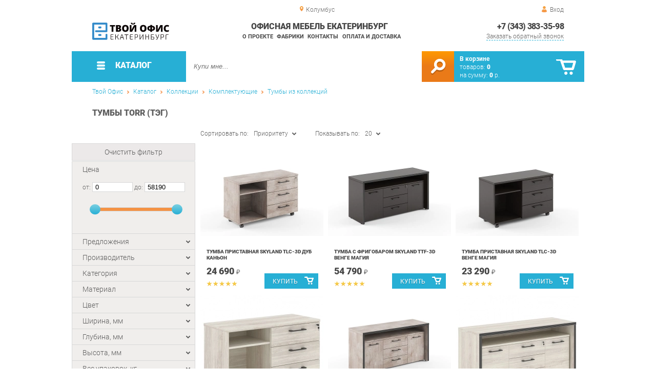

--- FILE ---
content_type: text/html; charset=UTF-8
request_url: https://office-ekb.ru/torr-stands
body_size: 17081
content:
<!DOCTYPE html>
<html lang="ru">
<head>
	<meta charset="utf-8">
	<title>Тумбы TORR Офисная мебель Екатеринбург | Офисная мебель Екатеринбург</title>
	<meta name="keywords" content="офисная мебель екатеринбург без описаний, тумбы torr екатеринбург">
	<meta name="description" content="Офисная мебель Екатеринбург  Тумбы TORR, тел. +7 (343) 312-55-58"> 
	<meta http-equiv="X-UA-Compatible" content="IE=edge">
	<meta name="viewport" content="width=device-width, initial-scale=1">
	<meta property="og:locale" content="ru_RU"/>
	<meta property="og:type" content="website"/>
	<meta property="og:title" content="Тумбы TORR Офисная мебель Екатеринбург"/>
	<meta property="og:description" content="Офисная мебель Екатеринбург  Тумбы TORR, тел. +7 (343) 312-55-58"/>
	<meta property="og:url" content="//office-ekb.ru/torr-stands"/>
	<meta property="og:image" content="//office-ekb.ru/images/1/favicon.svg"/>
	<meta property="og:site_name" content="Офисная мебель Екатеринбург"/>		
	<link rel="shortcut icon" href="/images/1/favicon.svg">
	<link rel="canonical"  href="https://office-ekb.ru/torr-stands" />	
	
	<!--[if lt IE 9]><script src="js/html5shiv.min.js"></script><![endif]-->
	<link href="css/fonts/roboto.css" rel="stylesheet">	

<link type="text/css" href="css/style.css?1763691455" rel="stylesheet"/>
<link type="text/css" href="css/custom.css?1713138604" rel="stylesheet"/>
<script type="text/javascript" src="js/zoom.js?1726692187"></script></head><body >
		<div id="wrapper">
<header>
                <div id="header_info">
                    <div class="row" id="header1">
                        <div id="region">Колумбус</div>
                                                <div id="login">Вход</div>
                                            </div>
                    <div class="row" id="header2" itemscope itemtype="http://schema.org/Store">
                        <div id="logo"><a itemprop="url" href="https://office-ekb.ru"><img itemprop="logo" src="images/1/logo.svg"><meta itemprop="image" content="https://office-ekb.ru/images/1/logo.svg"></a></div>
                        <div id="contacts_top">
                            <div id="tel" itemprop="telephone"><a href="tel:+7 (343) 383-35-98">+7 (343) 383-35-98</a></div>
                                                        <meta itemprop="address" content="г.Екатеринбург, Уральских рабочих, 54">
                            <div id="callback">Заказать обратный звонок</div>
                        </div>
                        <div id="top_menu">
													<div id="title" itemprop="name">Офисная мебель Екатеринбург</div>
<a href="about" class="menu-about">О проекте</a><a href="manufacturers" class="menu-manufacturers">Фабрики</a><a href="contacts" class="menu-contacts">Контакты</a><a href="delivery-and-payment" class="menu-delivery-and-payment">Оплата и доставка</a>                        </div>
                    </div>
                    <div id="header3">
                    	<div id="panel_top">
                    		<a id="panel_looked" href="looked"><span id="looked_mobile">0</span></a>
                    		<a id="panel_favorite" href="favorites"><span id="favorites_mobile">0</span></a>
                    		<a id="panel_cart" href="cart"><span id="cart_mobile">0</span></a>                    		
                    	</div>
                    </div>
                </div>                <div id="header_navigation">                		
                    <div id="navigationbar">
                        <a id="navigation" href="catalog">
                            <div id="menu_ico"><div class="menu_ico"></div><div class="menu_ico"></div><div class="menu_ico"></div></div>
                            <span>Каталог</span>
                        </a>
                        <div id="cart">
                        	<a href="/cart" id="cart_button"></a>
                        	<a href="/cart" id="cart_link">Перейти</a>
                          <div><b><a href="/cart">В корзине</a></b></div>
                          <div>товаров: <a href="/cart"><span id="goods_incart">0</span></a></div>
                          <div>на сумму: <a href="/cart"><span id="cart_cost">0</span> р.</a></div>                            
                        </div>
                        <div id="search">
                        	<form action="api.php" method="POST"  class="fastsearch">                               
                                <input type="text" id="search_string" name="query" placeholder="Купи мне..." value="" autocomplete="off"/>
                                <div class="search_advice_wrapper"></div>
                                <button name="show_results" id="search_button" type="submit"></button>
                          </form>
                        </div>
                        <div id="navigation_menu">
                        	<ul class="menu">
                        	<li><div class="menu_label"><a href="furniture-bundles">Коллекции</a></div>
				<ul><li><a href="head-office">Кабинет руководителя</a>
				<ul><li><a href="larex-office">Кабинет LAREX</a></li><li><a href="rail-cabinet">Кабинет RAIL</a></li><li><a href="calipso-office">Кабинет CALIPSO</a></li><li><a href="enzo-office">Кабинет ENZO</a></li><li><a href="finished-sets-torr-lux">Готовые комплекты Torr LUX</a></li><li><a href="bliss-office">Кабинет BLISS</a></li><li><a href="cabinet-fort_17934">Кабинет FORT</a></li></ul>
				</li><li><a href="staff-furniture">Мебель для персонала</a>
				<ul><li><a href="referent">Референт</a></li><li><a href="wave">Wave</a></li><li><a href="maris">Maris</a></li><li><a href="riva_37604">Riva</a></li><li><a href="line">R-line</a></li><li><a href="forta">Forta</a></li><li><a href="sigma">Sigma</a></li><li><a href="cloud_17962">Cloud</a></li><li><a href="deka">Deka</a></li><li><a href="glassy">Glassy</a></li><li><a href="imago_17965">Imago</a></li><li><a href="point">Point</a></li><li><a href="simple">Simple</a></li><li><a href="swift_17971">Swift</a></li><li><a href="trend">Trend</a></li><li><a href="twin">Twin</a></li><li><a href="xten_17976">Xten</a></li><li><a href="alpha">Альфа</a></li><li><a href="manager">Менеджер</a></li><li><a href="referee">Референ</a></li><li><a href="ruby">Рубин</a></li><li><a href="station-wagon">Универсал</a></li><li><a href="success-2">Успех-2</a></li></ul>
				</li><li><a href="ready-made-kits">Готовые комплекты</a></li><li><a href="components">Комплектующие</a>
				<ul><li><a href="accessories-from-collections">Аксессуары из коллекций</a>
				<ul><li><a href="accessories-onix-p">Аксессуары ONIX Р</a></li><li><a href="accessories-slim-system">Аксессуары SLIM SYSTEM</a></li><li><a href="metal-system-accessories">Аксессуары METAL SYSTEM</a></li><li><a href="accessories-x-pull">Аксессуары X-Pull</a></li><li><a href="accessories-r-line-soft">Аксессуары R-line Soft</a></li><li><a href="accessories-rail">Аксессуары RAIL</a></li></ul>
				</li><li><a href="mezzanine-from-the-collections">Антресоли из коллекций</a>
				<ul><li><a href="antresol-nova-s">Антресоли NOVA S</a></li></ul>
				</li><li><a href="cabinets-from-collections">Шкафы из коллекций</a>
				<ul><li><a href="wardrobes-leader">Шкафы Лидер</a></li><li><a href="larex-cabinets_18843">Шкафы LAREX</a></li><li><a href="gloss-line-cabinets">Шкафы GLOSS LINE</a></li><li><a href="taim-max-cabinets">Шкафы TAIM-MAX</a></li><li><a href="wardrobes">Шкафы-купе</a></li><li><a href="economy-cabinets">Шкафы ЭКОНОМ</a></li><li><a href="asti-cabinets">Шкафы ASTI</a></li><li><a href="cabinets-tango-defo">Шкафы Танго Дефо</a></li><li><a href="cabinets-nova-s">Шкафы NOVA S</a></li><li><a href="zenn-cabinets">Шкафы Zenn</a></li><li><a href="wardrobes-velar">Шкафы VELAR</a></li><li><a href="onix-cabinets">Шкафы ONIX</a></li><li><a href="success-cabinets-2">Шкафы Успех-2</a></li><li><a href="premium-cabinets">Шкафы Премиум</a></li><li><a href="cabinets-referrant">Шкафы Референт</a></li><li><a href="cabinets-laureate">Шкафы Лауреат</a></li><li><a href="born-cabinets">Шкафы Born</a></li><li><a href="cabinets_32300">Шкафы X-ten</a></li><li><a href="cabinets-xten">Шкафы Xten</a></li><li><a href="cabinets-torr">Шкафы TORR</a></li><li><a href="cabinets-simple">Шкафы Simple</a></li><li><a href="cabinets-bristol">Шкафы Bristol</a></li><li><a href="davos-cabinets">Шкафы Davos</a></li><li><a href="harvard-cabinets">Шкафы Harvard</a></li><li><a href="cabinets-manhattan">Шкафы MANHATTAN</a></li><li><a href="cabinets-monza">Шкафы Monza</a></li><li><a href="cabinets-imago">Шкафы Imago</a></li><li><a href="swift-cabinets">Шкафы Swift</a></li><li><a href="cabinets-manager">Шкафы Менеджер</a></li><li><a href="washers-wardrobes">Шкафы Универсал</a></li><li><a href="cabinets-status">Шкафы Статус</a></li><li><a href="alto-cabinets">Шкафы Alto</a></li><li><a href="raut-cabinets">Шкафы Raut</a></li><li><a href="zion-cabinets">Шкафы ZION</a></li><li><a href="cabinets-torr-z">Шкафы TORR-Z</a></li><li><a href="deka-cabinets">Шкафы Deka</a></li><li><a href="zoom-cabinets">Шкафы Zoom</a></li><li><a href="cabinets-trend">Шкафы Trend</a></li><li><a href="capital-cabinets">Шкафы CAPITAL</a></li><li><a href="solid-cabinets">Шкафы SOLID</a></li><li><a href="fort-cabinets">Шкафы FORT</a></li><li><a href="spring-cabinets">Шкафы Spring</a></li><li><a href="boston-cabinets">Шкафы Boston</a></li><li><a href="cabinets-bonn">Шкафы BONN</a></li><li><a href="cabinets-capri">Шкафы Capri</a></li><li><a href="liverpool-cabinets">Шкафы LIVERPOOL</a></li><li><a href="cabinets-first">Шкафы First</a></li><li><a href="nelson-cabinets">Шкафы NELSON</a></li><li><a href="madrid-cabinets">Шкафы MADRID</a></li><li><a href="cabinets-oxford">Шкафы Oxford</a></li><li><a href="morris-cabinets">Шкафы Morris</a></li><li><a href="cabinets-present">Шкафы Презент</a></li><li><a href="montpellier-cabinets">Шкафы Montpellier</a></li><li><a href="cabinets-mark">Шкафы MARK</a></li><li><a href="shift-cabinets">Шкафы SHIFT</a></li><li><a href="cabinets-new-line">Шкафы New Line</a></li><li><a href="cabinets-morris-trend">Шкафы MORRIS TREND</a></li><li><a href="loftis-cabinets_35000">Шкафы LOFTIS</a></li><li><a href="oliver-wardrobes">Шкафы Oliver</a></li><li><a href="forta-cabinets_35842">Шкафы Forta</a></li><li><a href="enzo-cabinets_37129">Шкафы ENZO</a></li><li><a href="line-cabinets_37687">Шкафы Line</a></li><li><a href="quartz-cabinets">Шкафы QUARTZ</a></li><li><a href="alpha-cabinets">Шкафы Альфа</a></li><li><a href="ministry-cabinets">Шкафы Ministry</a></li><li><a href="cabinets-rubin">Шкафы Рубин</a></li><li><a href="squares-yalta">Шкафы YALTA</a></li><li><a href="riva-cabinets">Шкафы Riva</a></li><li><a href="style-cabinets_44143">Шкафы STYLE</a></li><li><a href="wardrobes-metal-system">Шкафы METAL SYSTEM</a></li><li><a href="cabinets-patriot">Шкафы Патриот</a></li><li><a href="cabinets-rail">Шкафы RAIL</a></li><li><a href="calipso-cabinets_55369">Шкафы CALIPSO</a></li><li><a href="chancellor-cabinets_56166">Шкафы Канцлер</a></li><li><a href="lemo-cabinets_56332">Шкафы LEMO</a></li><li><a href="lago-cabinets_58165">Шкафы LAGO</a></li><li><a href="dali-cabinets">Шкафы DALI</a></li><li><a href="cabinets_58798">Шкафы JAY</a></li><li><a href="tone-cabinets_58922">Шкафы B-TONE</a></li><li><a href="corner-cabinets_59003">Шкафы Corner</a></li><li><a href="torr-lux-cabinets_59232">Шкафы Torr LUX</a></li><li><a href="sigma-cabinets_59753">Шкафы Sigma</a></li><li><a href="enio-cabinets_61453">Шкафы ENIO</a></li></ul>
				</li><li><a href="tumbs-from-collections">Тумбы из коллекций</a>
				<ul><li><a href="larex-cabinets">Тумбы LAREX</a></li><li><a href="gloss-line-stands">Тумбы GLOSS LINE</a></li><li><a href="taim-max-stands">Тумбы TAIM-MAX</a></li><li><a href="economy-stands">Тумбы ЭКОНОМ</a></li><li><a href="asti-stands">Тумбы ASTI</a></li><li><a href="tango-defo-stands">Тумбы Танго Дефо</a></li><li><a href="tubes-nova-s">Тумбы NOVA S</a></li><li><a href="tubes-loft">Тумбы LOFT</a></li><li><a href="cumbes-loft-riva">Тумбы LOFT Рива</a></li><li><a href="tubes-zenn">Тумбы Zenn</a></li><li><a href="velar-stands">Тумбы VELAR</a></li><li><a href="tubes-onix">Тумбы ONIX</a></li><li><a href="success-success-2">Тумбы Успех-2</a></li><li><a href="tubes-premium">Тумбы Премиум</a></li><li><a href="stands-of-referent">Тумбы Референт</a></li><li><a href="tumes-laureate">Тумбы Лауреат</a></li><li><a href="tubes-born">Тумбы Born</a></li><li><a href="tubes">Тумбы X-ten</a></li><li><a href="torr-stands">Тумбы TORR</a></li><li><a href="stems-simple">Тумбы Simple</a></li><li><a href="imago-stands">Тумбы Imago</a></li><li><a href="tubes-zoom">Тумбы Zoom</a></li><li><a href="swift-stands">Тумбы Swift</a></li><li><a href="berkeley-s-stands">Тумбы Berkeley</a></li><li><a href="bristol-stands">Тумбы Bristol</a></li><li><a href="chicago-stands">Тумбы Chicago</a></li><li><a href="capital-stands">Тумбы CAPITAL</a></li><li><a href="dublin-stands">Тумбы Dublin</a></li><li><a href="davos-stands">Тумбы Davos</a></li><li><a href="harvard-stands">Тумбы Harvard</a></li><li><a href="manhattan-vendors">Тумбы MANHATTAN</a></li><li><a href="madrid-stands">Тумбы MADRID</a></li><li><a href="monza-stands">Тумбы Monza</a></li><li><a href="tubes-manager">Тумбы Менеджер</a></li><li><a href="tubes-stationer">Тумбы Универсал</a></li><li><a href="stands-status">Тумбы Статус</a></li><li><a href="alto-stands">Тумбы Alto</a></li><li><a href="tubes-glassy">Тумбы Glassy</a></li><li><a href="raut-stands">Тумбы Raut</a></li><li><a href="tubes-zion">Тумбы ZION</a></li><li><a href="tubin-stands">Тумбы Twin</a></li><li><a href="torr-z-stands">Тумбы TORR-Z</a></li><li><a href="deka-stands">Тумбы Deka</a></li><li><a href="cups-cloud">Тумбы Cloud</a></li><li><a href="tess-wood-tumbs">Тумбы Tess Wood</a></li><li><a href="trend-stands">Тумбы Trend</a></li><li><a href="bern-stands">Тумбы BERN</a></li><li><a href="oxford-stands">Тумбы Oxford</a></li><li><a href="solid-stands">Тумбы SOLID</a></li><li><a href="spring-tubes">Тумбы Spring</a></li><li><a href="thumbs-fort">Тумбы FORT</a></li><li><a href="tubes-bonn">Тумбы BONN</a></li><li><a href="capri-stands">Тумбы Capri</a></li><li><a href="cabs-wave">Тумбы Wave</a></li><li><a href="tubes-liverpool">Тумбы LIVERPOOL</a></li><li><a href="tubes-first">Тумбы First</a></li><li><a href="nelson-stands">Тумбы NELSON</a></li><li><a href="boston-stands">Тумбы Boston</a></li><li><a href="ministry-tumbs">Тумбы Ministry</a></li><li><a href="morris-stands">Тумбы Morris</a></li><li><a href="tumbers-mark">Тумбы MARK</a></li><li><a href="shift-stands">Тумбы SHIFT</a></li><li><a href="line-cabinets">Тумбы New Line</a></li><li><a href="tumbs-morris-trend">Тумбы MORRIS TREND</a></li><li><a href="loftis-cabinets">Тумбы LOFTIS</a></li><li><a href="tumbs-oliver">Тумбы Oliver</a></li><li><a href="forta-cabinets">Тумбы Forta</a></li><li><a href="enzo-cabinets">Тумбы ENZO</a></li><li><a href="quartz-cabinets_39936">Тумбы QUARTZ</a></li><li><a href="tumbs-onix-p">Тумбы ONIX Р</a></li><li><a href="tumbs-riva">Тумбы Riva</a></li><li><a href="style-cabinets">Тумбы STYLE</a></li><li><a href="metal-system-cabinet">Тумбы METAL SYSTEM</a></li><li><a href="tumbs-patriot">Тумбы Патриот</a></li><li><a href="tumbs-rail">Тумбы RAIL</a></li><li><a href="calipso-cabinets">Тумбы CALIPSO</a></li><li><a href="chancellor-cabinets">Тумбы Канцлер</a></li><li><a href="tumbs-in-the-living-room">Тумбы в гостиную</a></li><li><a href="lemo-cabinets">Тумбы LEMO</a></li><li><a href="lago-cabinets">Тумбы LAGO</a></li><li><a href="dali-cabinets_58347">Тумбы DALI</a></li><li><a href="tumbs-jay">Тумбы JAY</a></li><li><a href="tone-cabinets">Тумбы B-TONE</a></li><li><a href="corner-cabinets">Тумбы Corner</a></li><li><a href="torr-lux-cabinets">Тумбы Torr LUX</a></li><li><a href="sigma-cabinets">Тумбы Sigma</a></li><li><a href="alpha-cabinets_60973">Тумбы Альфа</a></li><li><a href="concept-cabinets">Тумбы CONCEPT</a></li><li><a href="enio-cabinets">Тумбы ENIO</a></li></ul>
				</li><li><a href="shelves-from-collections">Полки из коллекций</a>
				<ul><li><a href="shelves-x-ten">Полки X-ten</a></li><li><a href="style-shelves">Полки STYLE</a></li><li><a href="lemo-shelves">Полки LEMO</a></li></ul>
				</li><li><a href="tables-from-collections">Столы из коллекций</a>
				<ul><li><a href="larex-tables">Столы LAREX</a></li><li><a href="tables-elsa">Столы Эльза</a></li><li><a href="tables-fusion">Столы Фьюжн</a></li><li><a href="riviera-tables-your-furniture">Столы Ривьера Ваша Мебель</a></li><li><a href="tables-breeze">Столы Бриз</a></li><li><a href="tables-alexandria">Столы Александрия</a></li><li><a href="tables-lacost">Столы Лакоста</a></li><li><a href="fiji-tables">Столы Фиджи</a></li><li><a href="amelie-s-tables-favorite-house">Столы Амели Любимый дом</a></li><li><a href="tables-calypso">Столы Калипсо</a></li><li><a href="tables-goodwin">Столы Гудвин</a></li><li><a href="tables-bruna">Столы Бруна</a></li><li><a href="tables-karina">Столы Карина</a></li><li><a href="tables-oliver">Столы Оливер</a></li><li><a href="tables-frigate">Столы Фрегат</a></li><li><a href="economy-tables">Столы ЭКОНОМ</a></li><li><a href="xten-gloss-conference-tables">Конференц-столы Xten Gloss</a></li><li><a href="tables-loft_27127">Столы LOFT</a></li><li><a href="tables-adel-mozhginsky">Столы Адель Можгинский</a></li><li><a href="tables-voyage">Столы Вояж</a></li><li><a href="tables-graffiti-mozhginsky">Столы Граффити Можгинский</a></li><li><a href="tables-jimmy">Столы Джимми</a></li><li><a href="tables-junior">Столы Джуниор</a></li><li><a href="tables-circus">Столы Цирк</a></li><li><a href="tables-manager">Столы Менеджер</a></li><li><a href="tables-workers-glassy">Столы рабочие Glassy</a></li><li><a href="tables-for-negotiations-glassy">Столы для переговоров Glassy</a></li><li><a href="deka-table-tables">Столы для переговоров Deka</a></li><li><a href="tables-cloud">Столы Cloud</a></li><li><a href="tables-versailles-viter">Столы Версаль Витра</a></li><li><a href="tables-alice-favorite-house">Столы Элис Любимый дом</a></li><li><a href="paris-tables">Столы Париж</a></li><li><a href="montpellier-tables">Столы Montpellier</a></li><li><a href="classic-tables">Столы Классика</a></li><li><a href="tables-alice-your-furniture">Столы Алиса Ваша мебель</a></li><li><a href="table-football">Столы Футбол</a></li><li><a href="tables-robin-wood">Столы Робин Вуд</a></li><li><a href="tables-marlene-g">Столы Марлен Г</a></li><li><a href="tables-newton">Столы Ньютон</a></li><li><a href="tables-of-liana-g">Столы Лиана Г</a></li><li><a href="stephanie-tables-g">Столы Стефани Г</a></li><li><a href="donat-tables">Столы Доната</a></li><li><a href="tables-antik">Столы Антика</a></li><li><a href="tables-provence-g-olmeko">Столы Прованс Г Олмеко</a></li><li><a href="tables-of-elmira-g">Столы Эльмира Г</a></li><li><a href="tables-fantasy-sp">Столы Фантазия СП</a></li><li><a href="seville-tables">Столы Севилья</a></li><li><a href="conference-stole-forta">Конференц-столы Forta</a></li><li><a href="enzo-tables">Столы ENZO</a></li><li><a href="renz-tables">Столы Renz</a></li><li><a href="tables-provence">Столы Прованс</a></li><li><a href="tables-ariel">Столы Ариэль</a></li><li><a href="glamur-tables">Столы Гламур</a></li><li><a href="brownie-tables">Столы Брауни</a></li><li><a href="tables-megapolis">Столы Мегаполис</a></li><li><a href="tables-loft-triya">Столы Лофт Трия</a></li><li><a href="tables-francesca-triya">Столы Франческа Трия</a></li><li><a href="tables-of-christopher">Столы Кристофер</a></li><li><a href="tables-ronda-dsv-furniture">Столы Ронда ДСВ МЕБЕЛЬ</a></li><li><a href="skandi-tables">Столы Сканди</a></li><li><a href="tables-marvin">Столы Марвин</a></li><li><a href="tables-like-furniture">Столы Лайк Мебельсон</a></li><li><a href="tables-zoo">Столы Зоо</a></li><li><a href="rail-tables">Столы RAIL</a></li><li><a href="rail-negotiation-tables">Столы для переговоров RAIL</a></li><li><a href="calipso-tables">Столы CALIPSO</a></li><li><a href="calipso-negotiation-tables">Столы для переговоров CALIPSO</a></li><li><a href="bruno-tables">Столы Бруно</a></li><li><a href="lago-tables">Столы LAGO</a></li><li><a href="tables_58782">Столы JAY</a></li><li><a href="tone-tables">Столы B-TONE</a></li><li><a href="corner-tables">Столы Corner</a></li><li><a href="concept-tables">Столы CONCEPT</a></li><li><a href="jersey-tables">Столы Джерси</a></li><li><a href="enio-tables">Столы ENIO</a></li></ul>
				</li><li><a href="roatings-from-collections">Стеллажи из коллекций</a>
				<ul><li><a href="class-racks">Стеллажи класса MS</a></li><li><a href="racks-tango-defo">Стеллажи Танго Дефо</a></li><li><a href="nova-s-racks">Стеллажи NOVA S</a></li><li><a href="racks-loft-riva">Стеллажи LOFT Рива</a></li><li><a href="onix-racks">Стеллажи ONIX</a></li><li><a href="racks-simple">Стеллажи Simple</a></li><li><a href="racks-imago">Стеллажи Imago</a></li><li><a href="racks-alto">Стеллажи Alto</a></li><li><a href="racks-glassy">Стеллажи Glassy</a></li><li><a href="morris-racks">Стеллажи Morris</a></li><li><a href="racks-deka">Стеллажи Deka</a></li><li><a href="racks-zoom">Стеллажи Zoom</a></li><li><a href="cloud-racks">Стеллажи Cloud</a></li><li><a href="tess-wood-racks">Стеллажи Tess Wood</a></li><li><a href="racks-first">Стеллажи First</a></li><li><a href="racks-mark">Стеллажи MARK</a></li><li><a href="morris-trend-racks">Стеллажи MORRIS TREND</a></li><li><a href="rabers-loft-triy">Стеллажи Лофт Трия</a></li><li><a href="yalta-racks">Стеллажи YALTA</a></li><li><a href="riva-racks_43503">Стеллажи Riva</a></li><li><a href="locker-plus-racks">Стеллажи LOCKER plus</a></li><li><a href="line-racks">Стеллажи New Line</a></li><li><a href="loftis-racks">Стеллажи LOFTIS</a></li><li><a href="forta-racks">Стеллажи Forta</a></li><li><a href="chancellor-racks">Стеллажи Канцлер</a></li><li><a href="lemo-racks">Стеллажи LEMO</a></li></ul>
				</li><li><a href="elements-from-collections">Элементы из коллекций</a>
				<ul><li><a href="premium-elements">Элементы Премиум</a></li><li><a href="xten-elements">Элементы Xten</a></li><li><a href="torr-elements">Элементы TORR</a></li><li><a href="elements-simple">Элементы Simple</a></li><li><a href="elements-manager">Элементы Менеджер</a></li><li><a href="elements-wagon">Элементы Универсал</a></li><li><a href="alto-elements">Элементы Alto</a></li><li><a href="morris-elements">Элементы Morris</a></li><li><a href="raut-elements">Элементы Raut</a></li><li><a href="elements-of-mk-class-shelving">Элементы стеллажей класса МК</a></li><li><a href="torr-z-elements">Элементы TORR-Z</a></li><li><a href="elements-for-ct-racks">Элементы стеллажей класса CT</a></li><li><a href="tess-wood-elements">Элементы Tess Wood</a></li><li><a href="cloud-elements">Элементы Cloud</a></li><li><a href="xten-up-elements">Элементы Xten-UP</a></li><li><a href="ministry-elements">Элементы Ministry</a></li><li><a href="imago-mobile-elements">Элементы Imago Mobile</a></li><li><a href="larex-elements">Элементы LAREX</a></li><li><a href="taim-max-elements">Элементы TAIM-MAX</a></li><li><a href="capri-elements">Элементы Capri</a></li><li><a href="elements_32296">Элементы X-ten</a></li><li><a href="imago-elements">Элементы Imago</a></li><li><a href="zoom-elements">Элементы Zoom</a></li><li><a href="first-elements">Элементы First</a></li><li><a href="oxford-elements">Элементы Oxford</a></li><li><a href="boston-elements">Элементы Boston</a></li><li><a href="loft-riva-elements">Элементы LOFT Рива</a></li><li><a href="zenn-elements">Элементы Zenn</a></li><li><a href="collective-elements-onix-p">Сборные элементы ONIX Р</a></li><li><a href="elements-of-xen-q">Элементы Xten-Q</a></li><li><a href="yalta-elements">Элементы YALTA</a></li><li><a href="collective-elements-riva">Сборные элементы Riva</a></li><li><a href="style-elements">Элементы STYLE</a></li><li><a href="morris-trend-elements">Элементы MORRIS TREND</a></li><li><a href="loftis-elements">Элементы LOFTIS</a></li><li><a href="oliver-elements">Элементы Oliver</a></li><li><a href="elements-enzo">Элементы ENZO</a></li><li><a href="fasta-elements">Элементы Fasta</a></li><li><a href="line-elements">Элементы Line</a></li><li><a href="elements-chancellor">Элементы Канцлер</a></li><li><a href="torr-lux-elements">Элементы Torr LUX</a></li></ul>
				</li><li><a href="concearations-from-collections">Приставки из коллекций</a>
				<ul><li><a href="prefix-larex">Приставки LAREX</a></li><li><a href="console-manager">Приставки Менеджер</a></li><li><a href="prefixes-rail">Приставки RAIL</a></li><li><a href="calipso-consoles">Приставки CALIPSO</a></li><li><a href="enzo-consoles">Приставки ENZO</a></li><li><a href="alpha-prefixes">Приставки Альфа</a></li></ul>
				</li><li><a href="other-from-the-collections">Прочее из коллекций</a>
				<ul><li><a href="liverpool">LIVERPOOL</a></li><li><a href="test-drive">Тест-драйв</a></li><li><a href="onix-wood-stations">Рабочие станции ONIX WOOD</a></li><li><a href="pencils-gloss-line">Пеналы GLOSS LINE</a></li><li><a href="xten-gloss-workstations">Рабочие станции Xten Gloss</a></li><li><a href="xten-q-workstations">Рабочие станции Xten-Q</a></li><li><a href="workstations-onix">Рабочие станции ONIX</a></li><li><a href="other-laureate">Прочее Лауреат</a></li><li><a href="other-berkeley">Прочее Berkeley</a></li><li><a href="other-chicago">Прочее Chicago</a></li><li><a href="shields-deka">Щиты Deka</a></li><li><a href="other-alto">Прочее Alto</a></li><li><a href="other-montpellier">Прочее Montpellier</a></li><li><a href="city-6">Xten в city_6</a></li><li><a href="imago-in-city-6">Imago в city_6</a></li><li><a href="onix-wood-in-city-6">ONIX WOOD в city_6</a></li><li><a href="gloss-in-city-6">Xten Gloss в city_6</a></li><li><a href="bench-system-of-new-line">Бенч-системы New Line</a></li><li><a href="forta-workstations">Рабочие станции Forta</a></li><li><a href="tsargi-oliver">Царги Oliver</a></li><li><a href="shift">SHIFT</a></li><li><a href="line-chests-of-drawers">Комоды Line</a></li><li><a href="other-wave">Прочее Wave</a></li><li><a href="bern-modules">Модули BERN</a></li><li><a href="counter-center-countertops">Столешницы Колл-центр</a></li><li><a href="riva-racks">Стойки Riva</a></li><li><a href="slim-system_43543">Рабочие станции SLIM SYSTEM</a></li><li><a href="tsargi-slim-system">Царги SLIM SYSTEM</a></li><li><a href="metal-system-working-stations">Рабочие станции METAL SYSTEM</a></li><li><a href="style-extensions">Надставки STYLE</a></li><li><a href="locker-plus-facades">Фасады LOCKER plus</a></li><li><a href="mobile-system-components">Комплектующие MOBILE SYSTEM</a></li><li><a href="corps-maris">Корпуса Maris</a></li><li><a href="maris-doors">Двери Maris</a></li><li><a href="kings-metal-system-direct">Царги METAL SYSTEM DIRECT</a></li><li><a href="tsargi-x-pull">Царги X-Pull</a></li><li><a href="modules-of-the-referent-alterner">Модули Референт Альтерна</a></li><li><a href="tsargi-shift">Царги SHIFT</a></li><li><a href="components-rail">Комплектующие RAIL</a></li><li><a href="calipso-components">Комплектующие CALIPSO</a></li><li><a href="fasta-modules">Модули Fasta</a></li><li><a href="lemo-extensions">Надставки LEMO</a></li><li><a href="other-xen-s">Прочее Xten-S</a></li></ul>
				</li><li><a href="screens-from-collections">Экраны из коллекций</a>
				<ul><li><a href="screens-cloud">Экраны Cloud</a></li></ul>
				</li><li><a href="chairs-from-collections">Кресла из коллекций</a>
				<ul><li><a href="chairs-b-128">Кресла B-128</a></li><li><a href="chairs-castello">Кресла Castello</a></li><li><a href="chairs-versace">Кресла Versace</a></li></ul>
				</li><li><a href="sofas-from-collections">Диваны из коллекций</a>
				<ul><li><a href="triple-sofas-b-128">Трехместные диваны B-128</a></li><li><a href="double-sofas-b-128">Двухместные диваны B-128</a></li><li><a href="triple-sofas-castello">Трехместные диваны Castello</a></li><li><a href="castello-double-sofas">Двухместные диваны Castello</a></li><li><a href="triple-sofas-versace">Трехместные диваны Versace</a></li><li><a href="double-sofas-versace">Двухместные диваны Versace</a></li><li><a href="loft-sofas">Диваны Лофт</a></li></ul>
				</li><li><a href="chairs-from-collections_59059">Стулья из коллекций</a></li><li><a href="cabinets-from-collections_59060">Кабинеты из коллекций</a>
				<ul><li><a href="zoom-cabinet-in-city-6">Кабинет Zoom в city_6</a></li><li><a href="alto-cabinet-in-city-6">Кабинет Alto в city_6</a></li><li><a href="fort-office-in-city-6">Кабинет FORT в city_6</a></li><li><a href="solid-cabinet-in-city-6">Кабинет SOLID в city_6</a></li><li><a href="grand-cabinet-in-city-6">Кабинет Grand в city_6</a></li><li><a href="capri-office-in-city-6">Кабинет Capri в city_6</a></li><li><a href="manhattan-office-in-city-6">Кабинет MANHATTAN в city_6</a></li><li><a href="first-office-in-city-6">Кабинет First в city_6</a></li></ul>
				</li><li><a href="living-rooms-from-collections">Гостиные из коллекций</a>
				<ul><li><a href="living-room-ameli">Гостиная Амели</a></li><li><a href="living-room-amelie-in">Гостиная Амели в city_6</a></li></ul>
				</li><li><a href="panels-from-collections">Панели из коллекций</a>
				<ul><li><a href="gloss-panels">Панели Xten Gloss</a></li></ul>
				</li></ul>
				</li></ul>
				</li><li><div class="menu_label"><a href="tables-and-sideboards">Столы и Тумбы</a></div>
				<ul><li><a href="desks">Письменные столы</a></li><li><a href="side-table">Угловые компьютерные столы</a></li><li><a href="office-tables">Офисные столы</a></li><li><a href="office-curbstones">Тумбы офисные</a></li><li><a href="prefixes">Приставные столы</a></li><li><a href="metal-tables">Металлические столы</a></li><li><a href="meeting-tables">Столы для переговоров</a></li><li><a href="coffee-tables">Журнальные столики</a></li><li><a href="coffee-tables_34311">Кофейные столики</a></li><li><a href="reception_desks">Стойки ресепшн</a></li></ul>
				</li><li><div class="menu_label"><a href="chairs-and-armchairs">Стулья и Кресла</a></div>
				<ul><li><a href="computer-chairs">Компьютерные кресла</a></li><li><a href="chairs-for-kitchen_26042">Стулья для кухни</a></li><li><a href="bar-chairs">Барные стулья</a></li><li><a href="gaming-chairs">Игровые кресла</a></li><li><a href="chairs-for-office">Стулья офисные</a></li><li><a href="chairs-for-dacha_26043">Стулья для дачи</a></li><li><a href="stools_26047">Табуретки</a></li><li><a href="industrial-chairs">Стулья промышленные</a></li><li><a href="folding-chairs_26046">Складные стулья</a></li><li><a href="armchairs-for-dacha">Кресла для дачи</a></li></ul>
				</li><li><div class="menu_label"><a href="office-cabs-and-racks">Шкафы и стеллажи</a></div>
				<ul><li><a href="office-cabinet">Офисные шкафы</a></li><li><a href="office-racks">Стеллажи офисные</a></li><li><a href="locker-rooms">Шкафы для раздевалки</a></li></ul>
				</li><li><div class="menu_label"><a href="security-safes">Сейфы</a></div>
				<ul><li><a href="furniture-embeeded-safes">Мебельные сейфы</a></li><li><a href="weapon-safes">Оружейные сейфы</a></li><li><a href="burglar-proof-safes">Взломостойкие сейфы</a></li><li><a href="fireproof-safes">Огневзломостойкие сейфы</a></li><li><a href="deposit-cells">Депозитные ячейки</a></li><li><a href="built-in-safes">Встраиваемые сейфы</a></li><li><a href="safes-for-money">Сейфы для денег</a></li><li><a href="cash-boxes">Кэшбоксы</a></li><li><a href="refrigerators-safes">Сейфы холодильники</a></li></ul>
				</li><li><div class="menu_label"><a href="office-furniture">Офисная мебель</a></div>
				<ul><li><a href="office-partitions">Офисные перегородки</a></li><li><a href="separating-screens">Настольные перегородки</a></li><li><a href="shelves">Полки</a></li><li><a href="backboards-for-tables">Щиты для столов</a></li><li><a href="office-kitchens">Офисные кухни</a></li></ul>
				</li><li><div class="menu_label"><a href="tool-storage-sets">Хранение инструментов</a></div>
				<ul><li><a href="tool-cabinets">Инструментальные тумбы</a></li><li><a href="tool-trolleys">Инструментальные тележки</a></li><li><a href="tools-cabinets">Инструментальные шкафы</a></li></ul>
				</li><li><div class="menu_label"><a href="upholstered-office-furniture">Мягкая офисная мебель</a></div>
				<ul><li><a href="straight-sofas">Прямые диваны</a></li><li><a href="armchairs-for-office">Кресла офисные</a></li><li><a href="office-sofas">Диваны офисные</a></li><li><a href="corner-sofas">Угловые диваны</a></li><li><a href="banquet">Банкетки</a></li></ul>
				</li>                        	</ul>
                        </div>
                        <div id="cart_options">
                            <div id="favorites"><a href="favorites"><span>0</span> избранных товара</a></div>
                            <div id="looked"><a href="looked"><span>0</span> просмотренных товара</a></div>
                        </div>
                        <div class="clear"></div>
                    </div>
                    <div class="row " id="bread_crumbs">                    
                        <div><a href="/">Твой Офис</a> <img src="img/svg/arrow_bc.svg"/> <a href="catalog">Каталог</a> <img src="img/svg/arrow_bc.svg"/> <a href="furniture-bundles">Коллекции</a> <img src="img/svg/arrow_bc.svg"/> <a href="components">Комплектующие</a> <img src="img/svg/arrow_bc.svg"/> <a href="tumbs-from-collections">Тумбы из коллекций</a></div>
                    </div>
                </div>
</header>
		<div id="container">
			<div id="content" >
<h1>Тумбы TORR (тэг)</h1>
	<div id="catalog">
		<div class="left_column">
				<div id="filter">
					<div class="toggle">Показать фильтр</div>
                            <form action="api.php" method="post">
                                <div class="filter_clear">Очистить фильтр</div>                           
                                <div class="filter_cost">
                                    <div class="filter_param_name">Цена</div>
                                    <div class="filter_param_values">от: <input name="price_from" id="minCost" type="text" value="0"> до: <input name="price_to" id="maxCost" type="text"  value="58190">
                                    <input type="hidden" id="max_cost" value="58190"></div>
                                    <div id="slider"></div>
                                </div>
                                <div class="filter_param">
                               		<div class="filter_param_name">Предложения<div class="filter_arrow_down"></div></div>
                               		<div class="filter_param_values hide">
                               			<ul>  
                                                                                                                            <li><input type="checkbox" name="conditions[]" value="in_stock"  id="in_stock" ><label for="in_stock">В наличии</label></li>
                                                                                                                            <li><input type="checkbox" name="conditions[]" value="on_order"  id="on_order" ><label for="on_order">Под заказ</label></li>
                                                                                                                            <li><input type="checkbox" name="conditions[]" value="discount"  id="discount" ><label for="discount">По акции</label></li>
                                                                                                                            <li><input type="checkbox" name="conditions[]" value="wholesale"  id="wholesale" ><label for="wholesale">Оптовые</label></li>
                                                                        		</ul>
                                	</div>
                                </div>                                
                                <div class="filter_param">                              
                                    <div class="filter_param_name">Производитель<div class="filter_arrow_down"></div></div>
																											
                                    <div class="filter_param_values hide">
                                        <ul>
                                                                                                                            <li><input type="checkbox" name="extra_fields[0][]" value="9"  id="v9" ><label for="v9">Skyland</label></li>
                                                   
                                        </ul>
                                    </div>
                                     
                                </div>
                                <div class="filter_param">
                                    <div class="filter_param_name">Категория<div class="filter_arrow_down"></div></div>                                    
									                                    <div class="filter_param_values hide">
                                        <ul>
                                                                                                                            <li><input type="checkbox" name="parents[]" value="17869" id="p17869" ><label for="p17869">Тумбы офисные</label></li>
                                                   
                                        </ul>
                                    </div>
                                                                        
                                </div>
<div class="filter_param " id="prop_40">
	<div class="filter_param_name">Материал<div class="filter_arrow_down"></div></div>
	                                    <div class="filter_param_values hide">
                                                                            <ul>
                                                                                                                            <li><input  type="checkbox" name="extra_fields[40][]" value="372" id="40v372" ><label  for="40v372">Лдсп</label></li>
                                        										<li><input type="checkbox" name="extra_fields[40][]" value="0" id="40v0" ><label for="40v0">Не определено</label></li>                                           
                                        </ul>
                                    </div>
	</div><div class="filter_param " id="prop_39">
	<div class="filter_param_name">Цвет<div class="filter_arrow_down"></div></div>
	                                    <div class="filter_param_values hide">
                                                                            <ul>
                                                                                                                            <li><input class="values_colors_input" type="checkbox" name="extra_fields[39][]" value="1231" id="39v1231" ><label  for="39v1231"><span class="values_colors" style="background-color:#000000;"></span>Венге магия</label></li>
                                                                                                                            <li><input class="values_colors_input" type="checkbox" name="extra_fields[39][]" value="1551" id="39v1551" ><label  for="39v1551"><span class="values_colors" style="background-color:#8c592a;"></span>Дуб каньон</label></li>
                                                                                                                            <li><input  type="checkbox" name="extra_fields[39][]" value="8445" id="39v8445" ><label  for="39v8445">Сосна эдмонд</label></li>
                                        										<li><input type="checkbox" name="extra_fields[39][]" value="0" id="39v0" ><label for="39v0">Не определено</label></li>                                           
                                        </ul>
                                    </div>
	</div><div class="filter_param " id="prop_7">
	<div class="filter_param_name">Ширина, мм<div class="filter_arrow_down"></div></div>
	                                    <div class="filter_param_values hide">
                                                                            <ul>
                                                                                                                            <li><input  type="checkbox" name="extra_fields[7][]" value="1574" id="7v1574" ><label  for="7v1574">1078</label></li>
                                                                                                                            <li><input  type="checkbox" name="extra_fields[7][]" value="1026" id="7v1026" ><label  for="7v1026">1600</label></li>
                                        										<li><input type="checkbox" name="extra_fields[7][]" value="0" id="7v0" ><label for="7v0">Не определено</label></li>                                           
                                        </ul>
                                    </div>
	</div><div class="filter_param " id="prop_9">
	<div class="filter_param_name">Глубина, мм<div class="filter_arrow_down"></div></div>
	                                    <div class="filter_param_values hide">
                                                                            <ul>
                                                                                                                            <li><input  type="checkbox" name="extra_fields[9][]" value="1276" id="9v1276" ><label  for="9v1276">452</label></li>
                                                                                                                            <li><input  type="checkbox" name="extra_fields[9][]" value="215" id="9v215" ><label  for="9v215">550</label></li>
                                        										<li><input type="checkbox" name="extra_fields[9][]" value="0" id="9v0" ><label for="9v0">Не определено</label></li>                                           
                                        </ul>
                                    </div>
	</div><div class="filter_param " id="prop_8">
	<div class="filter_param_name">Высота, мм<div class="filter_arrow_down"></div></div>
	                                    <div class="filter_param_values hide">
                                                                            <ul>
                                                                                                                            <li><input  type="checkbox" name="extra_fields[8][]" value="330" id="8v330" ><label  for="8v330">650</label></li>
                                                                                                                            <li><input  type="checkbox" name="extra_fields[8][]" value="247" id="8v247" ><label  for="8v247">800</label></li>
                                        										<li><input type="checkbox" name="extra_fields[8][]" value="0" id="8v0" ><label for="8v0">Не определено</label></li>                                           
                                        </ul>
                                    </div>
	</div><div class="filter_param " id="prop_13">
	<div class="filter_param_name">Вес упаковок, кг<div class="filter_arrow_down"></div></div>
	                                    <div class="filter_param_values hide">
                                                                            <ul>
                                                                                                                            <li><input  type="checkbox" name="extra_fields[13][]" value="1575" id="13v1575" ><label  for="13v1575">44.19</label></li>
                                                                                                                            <li><input  type="checkbox" name="extra_fields[13][]" value="1576" id="13v1576" ><label  for="13v1576">120.45</label></li>
                                        										<li><input type="checkbox" name="extra_fields[13][]" value="0" id="13v0" ><label for="13v0">Не определено</label></li>                                           
                                        </ul>
                                    </div>
	</div><div class="filter_param " id="prop_14">
	<div class="filter_param_name">Объем упаковок, м3<div class="filter_arrow_down"></div></div>
	                                    <div class="filter_param_values hide">
                                                                            <ul>
                                                                                                                            <li><input  type="checkbox" name="extra_fields[14][]" value="1262" id="14v1262" ><label  for="14v1262">0.089</label></li>
                                                                                                                            <li><input  type="checkbox" name="extra_fields[14][]" value="1577" id="14v1577" ><label  for="14v1577">0.245</label></li>
                                        										<li><input type="checkbox" name="extra_fields[14][]" value="0" id="14v0" ><label for="14v0">Не определено</label></li>                                           
                                        </ul>
                                    </div>
	</div><div class="filter_param " id="prop_58">
	<div class="filter_param_name">Наличие колес<div class="filter_arrow_down"></div></div>
	                                    <div class="filter_param_values hide">
                                                                            <ul>
                                                                                                                            <li><input  type="checkbox" name="extra_fields[58][]" value="75" id="58v75" ><label  for="58v75">Да</label></li>
                                                                                                                            <li><input  type="checkbox" name="extra_fields[58][]" value="86" id="58v86" ><label  for="58v86">Нет</label></li>
                                        										<li><input type="checkbox" name="extra_fields[58][]" value="0" id="58v0" ><label for="58v0">Не определено</label></li>                                           
                                        </ul>
                                    </div>
	</div><div class="filter_param " id="prop_57">
	<div class="filter_param_name">Стиль (тумбы/комоды)<div class="filter_arrow_down"></div></div>
	                                    <div class="filter_param_values hide">
                                                                            <ul>
                                                                                                                            <li><input  type="checkbox" name="extra_fields[57][]" value="392" id="57v392" ><label  for="57v392">Классический</label></li>
                                        										<li><input type="checkbox" name="extra_fields[57][]" value="0" id="57v0" ><label for="57v0">Не определено</label></li>                                           
                                        </ul>
                                    </div>
	</div><div class="filter_param " id="prop_59">
	<div class="filter_param_name">Применение (тумбы/комоды)<div class="filter_arrow_down"></div></div>
	                                    <div class="filter_param_values hide">
                                                                            <ul>
                                                                                                                            <li><input  type="checkbox" name="extra_fields[59][]" value="393" id="59v393" ><label  for="59v393">Для стола</label></li>
                                        										<li><input type="checkbox" name="extra_fields[59][]" value="0" id="59v0" ><label for="59v0">Не определено</label></li>                                           
                                        </ul>
                                    </div>
	</div><div class="filter_param " id="prop_60">
	<div class="filter_param_name">Форма (тумбы и комоды)<div class="filter_arrow_down"></div></div>
	                                    <div class="filter_param_values hide">
                                                                            <ul>
                                                                                                                            <li><input  type="checkbox" name="extra_fields[60][]" value="373" id="60v373" ><label  for="60v373">Прямоугольные</label></li>
                                        										<li><input type="checkbox" name="extra_fields[60][]" value="0" id="60v0" ><label for="60v0">Не определено</label></li>                                           
                                        </ul>
                                    </div>
	</div>                                 
                                <input type="hidden" id="pages_id" value="32306">
	<input type="hidden" name="tags_id" value="247">
                        		 </form>
				</div><!-- #filter -->		
		</div>
		<div class="center">
 			<div class="sort">
                                <div class="sort_by">
                                	<input type="hidden" id="order_way" value="ASC">                                 
                                    <div class="label">Сортировать по:</div>
                                    <div class="selected">Приоритету</div><div class="filter_arrow_down"></div>
                                    <input type="hidden" id="order_by" value="place">                                    
                                    <div class="select hide">                                    
                                        <ul>
                                        
								    <li value="name" >Названию</li>					    
								    <li value="cost" >Цене</li>					    
								    <li value="date" >Новизне</li>					    
								    <li value="hits" >Популярности</li>					    
								    <li value="manufacturer" >Производителю</li>					    
								    <li value="place" class="hover">Приоритету</li>					    
                                        </ul>
                                    </div>
                                </div>                                <div class="sort_count">
                                    <div>Показывать по:</div>
                                    <div class="selected">20</div><div class="filter_arrow_down"></div>
                                    <input type="hidden" id="count_on_page" value="20">
                                    <div class="select hide">                                    
                                        <ul>
								    <li value="20" class="hover">20</li>
								    <li value="40" >40</li>
								    <li value="60" >60</li>
                                        </ul>
                                    </div>
                                </div> 			
				<div class="clear"></div>
			</div><!-- #sort -->
			<div id="show_catalog">
 
                                <div class="item" itemscope itemtype="http://schema.org/Product">
                                	<meta itemprop="name" content="Тумба приставная Skyland TLC-3D Дуб Каньон">
                                	<meta itemprop="image" content="images/2657/small/tumba-pristavnaya-TLC-3D-dub-kanon.jpg.webp">
                                	<meta itemprop="description" content="Тумба приставная комплектуется центральным замком на 3 ящика и доводчиками,колесными опорами со стопором и без. Может использоваться как самостоятельное изделие, так и для комплектации стола. Материал">
                                	<meta itemprop="manufacturer" content="Skyland">
                                	<meta itemprop="mpn" content="u-0031690">  
                                	<meta itemprop="brand" content="Skyland">
                                	<span itemprop="aggregateRating" itemscope itemtype="http://schema.org/AggregateRating" class="hide">
                                		<meta itemprop="reviewCount" content="1">
										<meta itemprop="ratingValue" content="5">
									</span>	
                                    <div class="short_item ">
                                        <div class="item_img"><a itemprop="url" href="sideboard-tlc-3d-oak-canyon" title="Тумба приставная Skyland TLC-3D Дуб Каньон">
                               
										<picture>
										 <source itemprop="image" type="image/webp" srcset="images/2657/small/tumba-pristavnaya-TLC-3D-dub-kanon.jpg.webp"/>
										 <img itemprop="image" src="images/2657/small/tumba-pristavnaya-TLC-3D-dub-kanon.jpg" alt="Тумба приставная Skyland TLC-3D Дуб Каньон"/>
										</picture>
                                        
                                        </a>
                                        </div>                                        
                                        <div class="item_details" itemprop="offers" itemscope itemtype="http://schema.org/Offer">
                                            <div class="item_name" ><a href="sideboard-tlc-3d-oak-canyon">Тумба приставная Skyland TLC-3D Дуб Каньон<meta itemprop="name" content="Тумба приставная Skyland TLC-3D Дуб Каньон"></a></div>
                                            <div class="item_price">24 690 <span>&#8381;</span><meta itemprop="price" content="24690"><meta itemprop="priceCurrency" content="RUB">
                                            
                                            </div>
											<div class="item_rate">
												<div class="rating" rate="5_2657_12">
													<div class="rating_stars small" title="5(голосов: 1)">
														<div class="rating_blank"></div>
														<div class="rating_hover"></div>
														<div class="rating_votes"></div>
													</div>																								
												</div>																	
											</div>
                                            <link itemprop="url" href="sideboard-tlc-3d-oak-canyon">
                                            <link itemprop="availability" href="https://schema.org/InStock" />											
                                            <div class="item_cart_button" id="cart[2578]"  onclick="updateCart(2578, 1);"></div>
                                        </div>
                                                                            </div>                                 
                                    <div class="full_item hide">
                                        <div class="item_img" ><a itemprop="url" href="sideboard-tlc-3d-oak-canyon">
                              										<picture>
										 <source itemprop="image" type="image/webp" srcset="images/2657/small/tumba-pristavnaya-TLC-3D-dub-kanon.jpg.webp"/>
										 <img itemprop="image" src="images/2657/small/tumba-pristavnaya-TLC-3D-dub-kanon.jpg" alt="Тумба приставная Skyland TLC-3D Дуб Каньон"/>
										</picture>
                                                                       
                                        </a></div>
                                        <div class="item_details" itemprop="offers" itemscope itemtype="http://schema.org/Offer">
                                            <div class="item_name" ><a href="sideboard-tlc-3d-oak-canyon">Тумба приставная Skyland TLC-3D Дуб Каньон<meta itemprop="name" content="Тумба приставная Skyland TLC-3D Дуб Каньон"></a></div>
                                            <div class="item_category"><a href="office-curbstones" itemprop="category">Тумбы офисные</a></div>
                                            
                                            <div class="item_price"> 
                                            
                                            24 690.00 <span>&#8381;</span><meta itemprop="price" content="24690"><meta itemprop="priceCurrency" content="RUB">

                                            </div>
                                            <div class="item_reviews"></div>
                                            <div class="item_rate">																							
                                            	<div class="rating" rate="5_2657_12">
													<div class="rating_stars small" title="5(голосов: 1)">
														<div class="rating_blank"></div>
														<div class="rating_hover"></div>
														<div class="rating_votes"></div>
													</div>
												</div>
											</div>
                                            <div class="clear"></div>
                                            <div class="item_manufacturer"><b>Skyland</b></div>
                                           
                                            <div class="item_params">
                                            	<ul>
<li><b>Материал</b>:  <span>Лдсп</span></li><li><b>Цвет</b>:  <span>Дуб каньон</span></li><li><b>Ширина, мм</b>:  <span>1078</span></li><li><b>Глубина, мм</b>:  <span>452</span></li><li><b>Высота, мм</b>:  <span>650</span></li><li><b>Вес упаковок, кг</b>:  <span>44.19</span></li><li><b>Объем упаковок, м3</b>:  <span>0.089</span></li><li><b>Наличие колес</b>:  <span>Да</span></li><li><b>Стиль (тумбы/комоды)</b>:  <span>Классический</span></li><li><b>Применение (тумбы/комоды)</b>:  <span>Для стола</span></li><li><b>Форма (тумбы и комоды)</b>:  <span>Прямоугольные</span></li>	
                                            	</ul>
                                            </div>
                                            <link itemprop="url" href="sideboard-tlc-3d-oak-canyon">
                                            <link itemprop="availability" href="https://schema.org/InStock" />
                            
                                            <div class="item_cart_button"><button class="to_cart" id="cart[2578]" onclick="updateCart(2578, 1);">В корзину</button></div>
                                            <div class="item_to_favorite"><input type="checkbox" id="favorite[2578]" ><label for="favorite[2578]">Добавить в избранное</label></div>
                                        </div>
                                    </div>                       
                                </div> 
                                <div class="item" itemscope itemtype="http://schema.org/Product">
                                	<meta itemprop="name" content="Тумба с фригобаром Skyland TTF-3D Венге Магия">
                                	<meta itemprop="image" content="images/2660/small/tumba-s-frigobarom-TTF-3D-venge-magiya.jpg.webp">
                                	<meta itemprop="description" content="Тумба из ЛДСП, состоит из консоли и тумбы с фригобаром под">
                                	<meta itemprop="manufacturer" content="Skyland">
                                	<meta itemprop="mpn" content="u-0031694">  
                                	<meta itemprop="brand" content="Skyland">
                                	<span itemprop="aggregateRating" itemscope itemtype="http://schema.org/AggregateRating" class="hide">
                                		<meta itemprop="reviewCount" content="1">
										<meta itemprop="ratingValue" content="5">
									</span>	
                                    <div class="short_item ">
                                        <div class="item_img"><a itemprop="url" href="curbstone-with-frigobar-ttf" title="Тумба с фригобаром Skyland TTF-3D Венге Магия">
                               
										<picture>
										 <source itemprop="image" type="image/webp" srcset="images/2660/small/tumba-s-frigobarom-TTF-3D-venge-magiya.jpg.webp"/>
										 <img itemprop="image" src="images/2660/small/tumba-s-frigobarom-TTF-3D-venge-magiya.jpg" alt="Тумба с фригобаром Skyland TTF-3D Венге Магия"/>
										</picture>
                                        
                                        </a>
                                        </div>                                        
                                        <div class="item_details" itemprop="offers" itemscope itemtype="http://schema.org/Offer">
                                            <div class="item_name" ><a href="curbstone-with-frigobar-ttf">Тумба с фригобаром Skyland TTF-3D Венге Магия<meta itemprop="name" content="Тумба с фригобаром Skyland TTF-3D Венге Магия"></a></div>
                                            <div class="item_price">54 790 <span>&#8381;</span><meta itemprop="price" content="54790"><meta itemprop="priceCurrency" content="RUB">
                                            
                                            </div>
											<div class="item_rate">
												<div class="rating" rate="5_2660_12">
													<div class="rating_stars small" title="5(голосов: 1)">
														<div class="rating_blank"></div>
														<div class="rating_hover"></div>
														<div class="rating_votes"></div>
													</div>																								
												</div>																	
											</div>
                                            <link itemprop="url" href="curbstone-with-frigobar-ttf">
                                            <link itemprop="availability" href="https://schema.org/InStock" />											
                                            <div class="item_cart_button" id="cart[2581]"  onclick="updateCart(2581, 1);"></div>
                                        </div>
                                                                            </div>                                 
                                    <div class="full_item hide">
                                        <div class="item_img" ><a itemprop="url" href="curbstone-with-frigobar-ttf">
                              										<picture>
										 <source itemprop="image" type="image/webp" srcset="images/2660/small/tumba-s-frigobarom-TTF-3D-venge-magiya.jpg.webp"/>
										 <img itemprop="image" src="images/2660/small/tumba-s-frigobarom-TTF-3D-venge-magiya.jpg" alt="Тумба с фригобаром Skyland TTF-3D Венге Магия"/>
										</picture>
                                                                       
                                        </a></div>
                                        <div class="item_details" itemprop="offers" itemscope itemtype="http://schema.org/Offer">
                                            <div class="item_name" ><a href="curbstone-with-frigobar-ttf">Тумба с фригобаром Skyland TTF-3D Венге Магия<meta itemprop="name" content="Тумба с фригобаром Skyland TTF-3D Венге Магия"></a></div>
                                            <div class="item_category"><a href="office-curbstones" itemprop="category">Тумбы офисные</a></div>
                                            
                                            <div class="item_price"> 
                                            
                                            54 790.00 <span>&#8381;</span><meta itemprop="price" content="54790"><meta itemprop="priceCurrency" content="RUB">

                                            </div>
                                            <div class="item_reviews"></div>
                                            <div class="item_rate">																							
                                            	<div class="rating" rate="5_2660_12">
													<div class="rating_stars small" title="5(голосов: 1)">
														<div class="rating_blank"></div>
														<div class="rating_hover"></div>
														<div class="rating_votes"></div>
													</div>
												</div>
											</div>
                                            <div class="clear"></div>
                                            <div class="item_manufacturer"><b>Skyland</b></div>
                                           
                                            <div class="item_params">
                                            	<ul>
<li><b>Материал</b>:  <span>Лдсп</span></li><li><b>Цвет</b>:  <span>Венге магия</span></li><li><b>Ширина, мм</b>:  <span>1600</span></li><li><b>Глубина, мм</b>:  <span>550</span></li><li><b>Высота, мм</b>:  <span>800</span></li><li><b>Вес упаковок, кг</b>:  <span>120.45</span></li><li><b>Объем упаковок, м3</b>:  <span>0.245</span></li><li><b>Наличие колес</b>:  <span>Нет</span></li><li><b>Стиль (тумбы/комоды)</b>:  <span>Классический</span></li><li><b>Применение (тумбы/комоды)</b>:  <span>Для стола</span></li><li><b>Форма (тумбы и комоды)</b>:  <span>Прямоугольные</span></li>	
                                            	</ul>
                                            </div>
                                            <link itemprop="url" href="curbstone-with-frigobar-ttf">
                                            <link itemprop="availability" href="https://schema.org/InStock" />
                            
                                            <div class="item_cart_button"><button class="to_cart" id="cart[2581]" onclick="updateCart(2581, 1);">В корзину</button></div>
                                            <div class="item_to_favorite"><input type="checkbox" id="favorite[2581]" ><label for="favorite[2581]">Добавить в избранное</label></div>
                                        </div>
                                    </div>                       
                                </div> 
                                <div class="item" itemscope itemtype="http://schema.org/Product">
                                	<meta itemprop="name" content="Тумба приставная Skyland TLC-3D Венге Магия">
                                	<meta itemprop="image" content="images/2658/small/tumba-pristavnaya-TLC-3D-venge-magiya.jpg.webp">
                                	<meta itemprop="description" content="Тумба приставная комплектуется центральным замком на 3 ящика и доводчиками,колесными опорами со стопором и без. Может использоваться как самостоятельное изделие, так и для комплектации стола. Материал">
                                	<meta itemprop="manufacturer" content="Skyland">
                                	<meta itemprop="mpn" content="u-0031691">  
                                	<meta itemprop="brand" content="Skyland">
                                	<span itemprop="aggregateRating" itemscope itemtype="http://schema.org/AggregateRating" class="hide">
                                		<meta itemprop="reviewCount" content="1">
										<meta itemprop="ratingValue" content="5">
									</span>	
                                    <div class="short_item ">
                                        <div class="item_img"><a itemprop="url" href="sideboard-tlc-3d-wenge-magic" title="Тумба приставная Skyland TLC-3D Венге Магия">
                               
										<picture>
										 <source itemprop="image" type="image/webp" srcset="images/2658/small/tumba-pristavnaya-TLC-3D-venge-magiya.jpg.webp"/>
										 <img itemprop="image" src="images/2658/small/tumba-pristavnaya-TLC-3D-venge-magiya.jpg" alt="Тумба приставная Skyland TLC-3D Венге Магия"/>
										</picture>
                                        
                                        </a>
                                        </div>                                        
                                        <div class="item_details" itemprop="offers" itemscope itemtype="http://schema.org/Offer">
                                            <div class="item_name" ><a href="sideboard-tlc-3d-wenge-magic">Тумба приставная Skyland TLC-3D Венге Магия<meta itemprop="name" content="Тумба приставная Skyland TLC-3D Венге Магия"></a></div>
                                            <div class="item_price">23 290 <span>&#8381;</span><meta itemprop="price" content="23290"><meta itemprop="priceCurrency" content="RUB">
                                            
                                            </div>
											<div class="item_rate">
												<div class="rating" rate="5_2658_12">
													<div class="rating_stars small" title="5(голосов: 1)">
														<div class="rating_blank"></div>
														<div class="rating_hover"></div>
														<div class="rating_votes"></div>
													</div>																								
												</div>																	
											</div>
                                            <link itemprop="url" href="sideboard-tlc-3d-wenge-magic">
                                            <link itemprop="availability" href="https://schema.org/PreSale" />											
                                            <div class="item_cart_button" id="cart[2579]"  onclick="updateCart(2579, 1);"></div>
                                        </div>
                                                                            </div>                                 
                                    <div class="full_item hide">
                                        <div class="item_img" ><a itemprop="url" href="sideboard-tlc-3d-wenge-magic">
                              										<picture>
										 <source itemprop="image" type="image/webp" srcset="images/2658/small/tumba-pristavnaya-TLC-3D-venge-magiya.jpg.webp"/>
										 <img itemprop="image" src="images/2658/small/tumba-pristavnaya-TLC-3D-venge-magiya.jpg" alt="Тумба приставная Skyland TLC-3D Венге Магия"/>
										</picture>
                                                                       
                                        </a></div>
                                        <div class="item_details" itemprop="offers" itemscope itemtype="http://schema.org/Offer">
                                            <div class="item_name" ><a href="sideboard-tlc-3d-wenge-magic">Тумба приставная Skyland TLC-3D Венге Магия<meta itemprop="name" content="Тумба приставная Skyland TLC-3D Венге Магия"></a></div>
                                            <div class="item_category"><a href="office-curbstones" itemprop="category">Тумбы офисные</a></div>
                                            
                                            <div class="item_price"> 
                                            
                                            23 290.00 <span>&#8381;</span><meta itemprop="price" content="23290"><meta itemprop="priceCurrency" content="RUB">

                                            </div>
                                            <div class="item_reviews"></div>
                                            <div class="item_rate">																							
                                            	<div class="rating" rate="5_2658_12">
													<div class="rating_stars small" title="5(голосов: 1)">
														<div class="rating_blank"></div>
														<div class="rating_hover"></div>
														<div class="rating_votes"></div>
													</div>
												</div>
											</div>
                                            <div class="clear"></div>
                                            <div class="item_manufacturer"><b>Skyland</b></div>
                                           
                                            <div class="item_params">
                                            	<ul>
<li><b>Материал</b>:  <span>Лдсп</span></li><li><b>Цвет</b>:  <span>Венге магия</span></li><li><b>Ширина, мм</b>:  <span>1078</span></li><li><b>Глубина, мм</b>:  <span>452</span></li><li><b>Высота, мм</b>:  <span>650</span></li><li><b>Вес упаковок, кг</b>:  <span>44.19</span></li><li><b>Объем упаковок, м3</b>:  <span>0.089</span></li><li><b>Наличие колес</b>:  <span>Да</span></li><li><b>Стиль (тумбы/комоды)</b>:  <span>Классический</span></li><li><b>Применение (тумбы/комоды)</b>:  <span>Для стола</span></li><li><b>Форма (тумбы и комоды)</b>:  <span>Прямоугольные</span></li>	
                                            	</ul>
                                            </div>
                                            <link itemprop="url" href="sideboard-tlc-3d-wenge-magic">
                                            <link itemprop="availability" href="https://schema.org/PreSale" />
                            
                                            <div class="item_cart_button"><button class="to_cart" id="cart[2579]" onclick="updateCart(2579, 1);">В корзину</button></div>
                                            <div class="item_to_favorite"><input type="checkbox" id="favorite[2579]" ><label for="favorite[2579]">Добавить в избранное</label></div>
                                        </div>
                                    </div>                       
                                </div> 
                                <div class="item" itemscope itemtype="http://schema.org/Product">
                                	<meta itemprop="name" content="Тумба приставная Skyland TLC-3D Сосна Эдмонд">
                                	<meta itemprop="image" content="images/40275/small/tumba-pristavnaya-TLC-3D-sosna-edmond.jpg.webp">
                                	<meta itemprop="description" content="Тумба приставная комплектуется центральным замком на 3 ящика и доводчиками,колесными опорами со стопором и без. Может использоваться как самостоятельное изделие, так и для комплектации стола. Материал">
                                	<meta itemprop="manufacturer" content="Skyland">
                                	<meta itemprop="mpn" content="u-0416472">  
                                	<meta itemprop="brand" content="Skyland">
                                	<span itemprop="aggregateRating" itemscope itemtype="http://schema.org/AggregateRating" class="hide">
                                		<meta itemprop="reviewCount" content="0">
										<meta itemprop="ratingValue" content="0">
									</span>	
                                    <div class="short_item ">
                                        <div class="item_img"><a itemprop="url" href="tumbling-tlc-3d-pine-edmond" title="Тумба приставная Skyland TLC-3D Сосна Эдмонд">
                               
										<picture>
										 <source itemprop="image" type="image/webp" srcset="images/40275/small/tumba-pristavnaya-TLC-3D-sosna-edmond.jpg.webp"/>
										 <img itemprop="image" src="images/40275/small/tumba-pristavnaya-TLC-3D-sosna-edmond.jpg" alt="Тумба приставная Skyland TLC-3D Сосна Эдмонд"/>
										</picture>
                                        
                                        </a>
                                        </div>                                        
                                        <div class="item_details" itemprop="offers" itemscope itemtype="http://schema.org/Offer">
                                            <div class="item_name" ><a href="tumbling-tlc-3d-pine-edmond">Тумба приставная Skyland TLC-3D Сосна Эдмонд<meta itemprop="name" content="Тумба приставная Skyland TLC-3D Сосна Эдмонд"></a></div>
                                            <div class="item_price">23 290 <span>&#8381;</span><meta itemprop="price" content="23290"><meta itemprop="priceCurrency" content="RUB">
                                            
                                            </div>
											<div class="item_rate">
												<div class="rating" rate="0_40275_12">
													<div class="rating_stars small" title="0(голосов: 0)">
														<div class="rating_blank"></div>
														<div class="rating_hover"></div>
														<div class="rating_votes"></div>
													</div>																								
												</div>																	
											</div>
                                            <link itemprop="url" href="tumbling-tlc-3d-pine-edmond">
                                            <link itemprop="availability" href="https://schema.org/PreSale" />											
                                            <div class="item_cart_button" id="cart[39026]"  onclick="updateCart(39026, 1);"></div>
                                        </div>
                                                                            </div>                                 
                                    <div class="full_item hide">
                                        <div class="item_img" ><a itemprop="url" href="tumbling-tlc-3d-pine-edmond">
                              										<picture>
										 <source itemprop="image" type="image/webp" srcset="images/40275/small/tumba-pristavnaya-TLC-3D-sosna-edmond.jpg.webp"/>
										 <img itemprop="image" src="images/40275/small/tumba-pristavnaya-TLC-3D-sosna-edmond.jpg" alt="Тумба приставная Skyland TLC-3D Сосна Эдмонд"/>
										</picture>
                                                                       
                                        </a></div>
                                        <div class="item_details" itemprop="offers" itemscope itemtype="http://schema.org/Offer">
                                            <div class="item_name" ><a href="tumbling-tlc-3d-pine-edmond">Тумба приставная Skyland TLC-3D Сосна Эдмонд<meta itemprop="name" content="Тумба приставная Skyland TLC-3D Сосна Эдмонд"></a></div>
                                            <div class="item_category"><a href="office-curbstones" itemprop="category">Тумбы офисные</a></div>
                                            
                                            <div class="item_price"> 
                                            
                                            23 290.00 <span>&#8381;</span><meta itemprop="price" content="23290"><meta itemprop="priceCurrency" content="RUB">

                                            </div>
                                            <div class="item_reviews"></div>
                                            <div class="item_rate">																							
                                            	<div class="rating" rate="0_40275_12">
													<div class="rating_stars small" title="0(голосов: 0)">
														<div class="rating_blank"></div>
														<div class="rating_hover"></div>
														<div class="rating_votes"></div>
													</div>
												</div>
											</div>
                                            <div class="clear"></div>
                                            <div class="item_manufacturer"><b>Skyland</b></div>
                                           
                                            <div class="item_params">
                                            	<ul>
<li><b>Материал</b>:  <span>Лдсп</span></li><li><b>Цвет</b>:  <span>Сосна эдмонд</span></li><li><b>Ширина, мм</b>:  <span>1078</span></li><li><b>Глубина, мм</b>:  <span>452</span></li><li><b>Высота, мм</b>:  <span>650</span></li><li><b>Вес упаковок, кг</b>:  <span>44.19</span></li><li><b>Объем упаковок, м3</b>:  <span>0.089</span></li><li><b>Наличие колес</b>:  <span>Да</span></li><li><b>Стиль (тумбы/комоды)</b>:  <span>Классический</span></li><li><b>Применение (тумбы/комоды)</b>:  <span>Для стола</span></li><li><b>Форма (тумбы и комоды)</b>:  <span>Прямоугольные</span></li>	
                                            	</ul>
                                            </div>
                                            <link itemprop="url" href="tumbling-tlc-3d-pine-edmond">
                                            <link itemprop="availability" href="https://schema.org/PreSale" />
                            
                                            <div class="item_cart_button"><button class="to_cart" id="cart[39026]" onclick="updateCart(39026, 1);">В корзину</button></div>
                                            <div class="item_to_favorite"><input type="checkbox" id="favorite[39026]" ><label for="favorite[39026]">Добавить в избранное</label></div>
                                        </div>
                                    </div>                       
                                </div> 
                                <div class="item" itemscope itemtype="http://schema.org/Product">
                                	<meta itemprop="name" content="Тумба с фригобаром Skyland TTF-3D Дуб Каньон">
                                	<meta itemprop="image" content="images/2659/small/tumba-s-frigobarom-TTF-3D-dub-kanon.jpg.webp">
                                	<meta itemprop="description" content="Тумба из ЛДСП, состоит из консоли и тумбы с фригобаром под">
                                	<meta itemprop="manufacturer" content="Skyland">
                                	<meta itemprop="mpn" content="u-0031693">  
                                	<meta itemprop="brand" content="Skyland">
                                	<span itemprop="aggregateRating" itemscope itemtype="http://schema.org/AggregateRating" class="hide">
                                		<meta itemprop="reviewCount" content="1">
										<meta itemprop="ratingValue" content="5">
									</span>	
                                    <div class="short_item ">
                                        <div class="item_img"><a itemprop="url" href="cabinet-with-frigobar-ttf" title="Тумба с фригобаром Skyland TTF-3D Дуб Каньон">
                               
										<picture>
										 <source itemprop="image" type="image/webp" srcset="images/2659/small/tumba-s-frigobarom-TTF-3D-dub-kanon.jpg.webp"/>
										 <img itemprop="image" src="images/2659/small/tumba-s-frigobarom-TTF-3D-dub-kanon.jpg" alt="Тумба с фригобаром Skyland TTF-3D Дуб Каньон"/>
										</picture>
                                        
                                        </a>
                                        </div>                                        
                                        <div class="item_details" itemprop="offers" itemscope itemtype="http://schema.org/Offer">
                                            <div class="item_name" ><a href="cabinet-with-frigobar-ttf">Тумба с фригобаром Skyland TTF-3D Дуб Каньон<meta itemprop="name" content="Тумба с фригобаром Skyland TTF-3D Дуб Каньон"></a></div>
                                            <div class="item_price">58 190 <span>&#8381;</span><meta itemprop="price" content="58190"><meta itemprop="priceCurrency" content="RUB">
                                            
                                            </div>
											<div class="item_rate">
												<div class="rating" rate="5_2659_12">
													<div class="rating_stars small" title="5(голосов: 1)">
														<div class="rating_blank"></div>
														<div class="rating_hover"></div>
														<div class="rating_votes"></div>
													</div>																								
												</div>																	
											</div>
                                            <link itemprop="url" href="cabinet-with-frigobar-ttf">
                                            <link itemprop="availability" href="https://schema.org/PreSale" />											
                                            <div class="item_cart_button" id="cart[2580]"  onclick="updateCart(2580, 1);"></div>
                                        </div>
                                                                            </div>                                 
                                    <div class="full_item hide">
                                        <div class="item_img" ><a itemprop="url" href="cabinet-with-frigobar-ttf">
                              										<picture>
										 <source itemprop="image" type="image/webp" srcset="images/2659/small/tumba-s-frigobarom-TTF-3D-dub-kanon.jpg.webp"/>
										 <img itemprop="image" src="images/2659/small/tumba-s-frigobarom-TTF-3D-dub-kanon.jpg" alt="Тумба с фригобаром Skyland TTF-3D Дуб Каньон"/>
										</picture>
                                                                       
                                        </a></div>
                                        <div class="item_details" itemprop="offers" itemscope itemtype="http://schema.org/Offer">
                                            <div class="item_name" ><a href="cabinet-with-frigobar-ttf">Тумба с фригобаром Skyland TTF-3D Дуб Каньон<meta itemprop="name" content="Тумба с фригобаром Skyland TTF-3D Дуб Каньон"></a></div>
                                            <div class="item_category"><a href="office-curbstones" itemprop="category">Тумбы офисные</a></div>
                                            
                                            <div class="item_price"> 
                                            
                                            58 190.00 <span>&#8381;</span><meta itemprop="price" content="58190"><meta itemprop="priceCurrency" content="RUB">

                                            </div>
                                            <div class="item_reviews"></div>
                                            <div class="item_rate">																							
                                            	<div class="rating" rate="5_2659_12">
													<div class="rating_stars small" title="5(голосов: 1)">
														<div class="rating_blank"></div>
														<div class="rating_hover"></div>
														<div class="rating_votes"></div>
													</div>
												</div>
											</div>
                                            <div class="clear"></div>
                                            <div class="item_manufacturer"><b>Skyland</b></div>
                                           
                                            <div class="item_params">
                                            	<ul>
<li><b>Материал</b>:  <span>Лдсп</span></li><li><b>Цвет</b>:  <span>Дуб каньон</span></li><li><b>Ширина, мм</b>:  <span>1600</span></li><li><b>Глубина, мм</b>:  <span>550</span></li><li><b>Высота, мм</b>:  <span>800</span></li><li><b>Вес упаковок, кг</b>:  <span>120.45</span></li><li><b>Объем упаковок, м3</b>:  <span>0.245</span></li><li><b>Наличие колес</b>:  <span>Нет</span></li><li><b>Стиль (тумбы/комоды)</b>:  <span>Классический</span></li><li><b>Применение (тумбы/комоды)</b>:  <span>Для стола</span></li><li><b>Форма (тумбы и комоды)</b>:  <span>Прямоугольные</span></li>	
                                            	</ul>
                                            </div>
                                            <link itemprop="url" href="cabinet-with-frigobar-ttf">
                                            <link itemprop="availability" href="https://schema.org/PreSale" />
                            
                                            <div class="item_cart_button"><button class="to_cart" id="cart[2580]" onclick="updateCart(2580, 1);">В корзину</button></div>
                                            <div class="item_to_favorite"><input type="checkbox" id="favorite[2580]" ><label for="favorite[2580]">Добавить в избранное</label></div>
                                        </div>
                                    </div>                       
                                </div> 
                                <div class="item" itemscope itemtype="http://schema.org/Product">
                                	<meta itemprop="name" content="Тумба с фригобаром Skyland TTF-3D Сосна Эдмонд">
                                	<meta itemprop="image" content="images/40276/small/tumba-s-frigobarom-TTF-3D-sosna-edmond.jpg.webp">
                                	<meta itemprop="description" content="Тумба из ЛДСП, состоит из консоли и тумбы с фригобаром под">
                                	<meta itemprop="manufacturer" content="Skyland">
                                	<meta itemprop="mpn" content="u-0416473">  
                                	<meta itemprop="brand" content="Skyland">
                                	<span itemprop="aggregateRating" itemscope itemtype="http://schema.org/AggregateRating" class="hide">
                                		<meta itemprop="reviewCount" content="0">
										<meta itemprop="ratingValue" content="0">
									</span>	
                                    <div class="short_item ">
                                        <div class="item_img"><a itemprop="url" href="tumigobar-ttf-3d-club-edmond" title="Тумба с фригобаром Skyland TTF-3D Сосна Эдмонд">
                               
										<picture>
										 <source itemprop="image" type="image/webp" srcset="images/40276/small/tumba-s-frigobarom-TTF-3D-sosna-edmond.jpg.webp"/>
										 <img itemprop="image" src="images/40276/small/tumba-s-frigobarom-TTF-3D-sosna-edmond.jpg" alt="Тумба с фригобаром Skyland TTF-3D Сосна Эдмонд"/>
										</picture>
                                        
                                        </a>
                                        </div>                                        
                                        <div class="item_details" itemprop="offers" itemscope itemtype="http://schema.org/Offer">
                                            <div class="item_name" ><a href="tumigobar-ttf-3d-club-edmond">Тумба с фригобаром Skyland TTF-3D Сосна Эдмонд<meta itemprop="name" content="Тумба с фригобаром Skyland TTF-3D Сосна Эдмонд"></a></div>
                                            <div class="item_price">54 790 <span>&#8381;</span><meta itemprop="price" content="54790"><meta itemprop="priceCurrency" content="RUB">
                                            
                                            </div>
											<div class="item_rate">
												<div class="rating" rate="0_40276_12">
													<div class="rating_stars small" title="0(голосов: 0)">
														<div class="rating_blank"></div>
														<div class="rating_hover"></div>
														<div class="rating_votes"></div>
													</div>																								
												</div>																	
											</div>
                                            <link itemprop="url" href="tumigobar-ttf-3d-club-edmond">
                                            <link itemprop="availability" href="https://schema.org/PreSale" />											
                                            <div class="item_cart_button" id="cart[39027]"  onclick="updateCart(39027, 1);"></div>
                                        </div>
                                                                            </div>                                 
                                    <div class="full_item hide">
                                        <div class="item_img" ><a itemprop="url" href="tumigobar-ttf-3d-club-edmond">
                              										<picture>
										 <source itemprop="image" type="image/webp" srcset="images/40276/small/tumba-s-frigobarom-TTF-3D-sosna-edmond.jpg.webp"/>
										 <img itemprop="image" src="images/40276/small/tumba-s-frigobarom-TTF-3D-sosna-edmond.jpg" alt="Тумба с фригобаром Skyland TTF-3D Сосна Эдмонд"/>
										</picture>
                                                                       
                                        </a></div>
                                        <div class="item_details" itemprop="offers" itemscope itemtype="http://schema.org/Offer">
                                            <div class="item_name" ><a href="tumigobar-ttf-3d-club-edmond">Тумба с фригобаром Skyland TTF-3D Сосна Эдмонд<meta itemprop="name" content="Тумба с фригобаром Skyland TTF-3D Сосна Эдмонд"></a></div>
                                            <div class="item_category"><a href="office-curbstones" itemprop="category">Тумбы офисные</a></div>
                                            
                                            <div class="item_price"> 
                                            
                                            54 790.00 <span>&#8381;</span><meta itemprop="price" content="54790"><meta itemprop="priceCurrency" content="RUB">

                                            </div>
                                            <div class="item_reviews"></div>
                                            <div class="item_rate">																							
                                            	<div class="rating" rate="0_40276_12">
													<div class="rating_stars small" title="0(голосов: 0)">
														<div class="rating_blank"></div>
														<div class="rating_hover"></div>
														<div class="rating_votes"></div>
													</div>
												</div>
											</div>
                                            <div class="clear"></div>
                                            <div class="item_manufacturer"><b>Skyland</b></div>
                                           
                                            <div class="item_params">
                                            	<ul>
<li><b>Материал</b>:  <span>Лдсп</span></li><li><b>Цвет</b>:  <span>Сосна эдмонд</span></li><li><b>Ширина, мм</b>:  <span>1600</span></li><li><b>Глубина, мм</b>:  <span>550</span></li><li><b>Высота, мм</b>:  <span>800</span></li><li><b>Вес упаковок, кг</b>:  <span>120.45</span></li><li><b>Объем упаковок, м3</b>:  <span>0.245</span></li><li><b>Наличие колес</b>:  <span>Нет</span></li><li><b>Стиль (тумбы/комоды)</b>:  <span>Классический</span></li><li><b>Применение (тумбы/комоды)</b>:  <span>Для стола</span></li><li><b>Форма (тумбы и комоды)</b>:  <span>Прямоугольные</span></li>	
                                            	</ul>
                                            </div>
                                            <link itemprop="url" href="tumigobar-ttf-3d-club-edmond">
                                            <link itemprop="availability" href="https://schema.org/PreSale" />
                            
                                            <div class="item_cart_button"><button class="to_cart" id="cart[39027]" onclick="updateCart(39027, 1);">В корзину</button></div>
                                            <div class="item_to_favorite"><input type="checkbox" id="favorite[39027]" ><label for="favorite[39027]">Добавить в избранное</label></div>
                                        </div>
                                    </div>                       
                                </div>			
			</div>
			<div class="clear"></div>
			<div class="clear"></div>
		</div>
		<div class="clear"></div>
	</div>
				</div>
		</div>
			<footer>
				<div id="footer_content">
					<div class="row" id="footer_contacts">						
						<div id="footer_mail"><a href="mailto:info@office-ekb.ru">info@office-ekb.ru</a></div>
						<div id="footer_phone"><a href="tel:+7 (343) 383-35-98">+7 (343) 383-35-98</a></div>
          	
          	<div class="clear"></div>
					</div>
					<div class="row" id="footer_info">						
						<div id="footer_catalog">
                        	<h3>КАТАЛОГ</h3>
                            <ul>
<li><a href="furniture-bundles">Коллекции</a></li><li><a href="tables-and-sideboards">Столы и Тумбы</a></li><li><a href="chairs-and-armchairs">Стулья и Кресла</a></li><li><a href="office-cabs-and-racks">Шкафы и стеллажи</a></li><li><a href="security-safes">Сейфы</a></li><li><a href="office-furniture">Офисная мебель</a></li><li><a href="tool-storage-sets">Хранение инструментов</a></li><li><a href="upholstered-office-furniture">Мягкая офисная мебель</a></li>                            </ul>
                        </div>
                        <div>
                        	<h3>ИНФОРМАЦИЯ</h3>
                            <ul>
                                <li><a href="about">О проекте</a></li>
                                <li><a href="contacts">Контакты</a></li>
                                <li><a href="design">Дизайн</a></li>                                
                                <li><a href="delivery-and-payment">Доставка и Оплата</a></li>                                
                                <li><a href="stock">Скидки и Акции</a></li>
                                <li><a href="privacy-policy">Политика</a></li>
                                <li><a href="warranty">Гарантия</a></li>                                
                                <li><a href="help">Помощь</a></li>
                            </ul>
                        </div>                        
                        <div>
                        
                        	<h3>ГОРОДА</h3>
                            <ul>
<li><a href="//me-b.ru">Весь мир</a></li><li><a href="//office-ekb.ru">Екатеринбург</a></li>                            </ul>
                            
                        </div>
                        <div id="footer_maps">
                        	<h3>КАРТА САЙТА</h3>
                            <ul>
                                <li><a href="map.html">html-карта</a></li>
                                <li><a href="sitemap.xml">xml-карта</a></li>
                                <li><a href="market.xml">yml-прайс</a></li>
                            </ul>
                        </div>
						<div id="footer_offices">
                       		<h3>КОНТАКТЫ</h3>
                            <ul>
                            	<li>
                                <p>Шоурум и склад самовывоза</p>                                
                                Адрес: г.Екатеринбург, Уральских рабочих, 54<br> Телефон: +7 (343) 383-35-98<br>Часы работы:<br>
        Пн - Пт:  <i>10:00 - 20:00 (GMT+5)</i><br /> 
                                </li>
                                <li><a class="callbacklink">Отправить сообщение</a></li>
                            </ul>	
              </div>                        
                        <div class="clear"></div>
					</div>			
				</div>
				<div class="row">
					<div id="footer_bottom">
						<div id="footer_logo"></div>
						<div id="totop"><img src="img/svg/totop.svg"/></div>                        
                        <div id="copyrights">&copy; 2009-2026 Офисная мебель Екатеринбург</div>
                        <div class="clear"></div>
					</div>
				</div>
			</footer><!-- /#footer --> 
    </div>
		<div id="region_form">
			<form method="post" action="api.php" enctype="multipart/form-data">
				<fieldset class="fastsearch">
					<label for="city_search">Ваш населённый пункт</label>
					<input type="text" class="geotarget fastlist" id="city_search" name="city_search" placeholder="Введите несколько первых букв">
					<div class="search_advice_wrapper compact"></div>
				</fieldset>
			</form>
			<div class="city_search"></div>
		</div>    
		<div id="callback_form">
			<form method="post" action="api.php" enctype="multipart/form-data">
				<input type="hidden" name="human">
				<fieldset>
					<label for="message[fio]">Имя</label>
					<input type="text" id="message[fio]" name="message[fio]" placeholder="ФИО" autocomplete="off">
				</fieldset>
				<fieldset>
					<label for="message[email]">E-mail</label>
					<input type="text" id="message[email]" name="message[email]" required="" pattern="^.+@.+\..+$" placeholder="адрес@электронной.почты">
				</fieldset>
				<fieldset>
					<label for="message[phone]">Телефон <span>*</span></label>
				<input type="text" id="message[phone]" name="message[phone]" required placeholder="+7 (xxx) xxx-xx-xx">
				</fieldset>
				<fieldset>
					<label for="message[text]">Сообщение</label>
					<textarea id="message[text]" name="message[text]">Позвоните мне как можно скорей</textarea>
				</fieldset>
				<input type="hidden" name="message[url]" value="https://office-ekb.ru/torr-stands">				
				<fieldset>	                
					<button type="submit" name="send_message" id="send_message">Отправить</button>
					<div><input type="checkbox" name="message[accept]" id="message_checkbox" >Даю <a href="terms-of-use" target="_blank">согласие на обработку данных</a></div>
				</fieldset>
			</form>
		</div>		<div id="login_form">
			<div class="form">
				<fieldset id="login_name">
					<label for="login[name]">Логин</label>
					<input type="text" id="login[name]" pattern="^@[A-Za-z0-9_-]{1,30}$"  placeholder="login">
				</fieldset>
				<fieldset id="login_password" >
					<label for="login[password]">Пароль</label>
					<input type="password" id="login[password]" pattern="^@[A-Za-z0-9\D]{8,30}$" placeholder="password">
				</fieldset>
				<fieldset id="login_email" style="display:none;">
					<label for="login[email]">Email</label>
					<input type="text" id="login[email]" pattern="^([A-Za-z0-9_\-.]+\.)*[A-Za-z0-9_\-.]+@[A-Za-z0-9_-]+(\.[A-Za-z0-9_-]+)*\.[A-Za-z]{2,6}$" placeholder="адрес@вашей.почты">
				</fieldset>				
				<fieldset>	                
					<button id="login_send" >Войти</button>
				</fieldset>
			</div>	
			<div class="notice"></div>
			<div class="actions"><a id="email_form">Напомнить пароль</a> <a id="reg_form">Создать аккаунт</a> <a id="auth_form">Повторить ввод</a></div>	
		</div>
<div id="css">
<link type="text/css" href="js/slick/slick.css?1613084761" rel="stylesheet"/>
<link type="text/css" href="js/featherlight/featherlight.min.css?1557407751" rel="stylesheet"/>
<link type="text/css" href="css/jquery.toastmessage.css?1557407751" rel="stylesheet"/>	</div>
<div id="js">
<script type="text/javascript" src="js/jquery.min.js?1681562241"></script>
<script type="text/javascript" src="js/js.js?1763699920"></script>
<script type="text/javascript" src="js/ajax.js?1763699919"></script>
<script type="text/javascript" src="js/jquery-ui.min.js?1557407751"></script>
<script type="text/javascript" src="js/jquery.ui.touch-punch.js?1562668975"></script>
<script type="text/javascript" src="js/slick/slick.min.js?1613084762"></script>
<script type="text/javascript" src="js/jquery.toastmessage.js?1557407751"></script>
<script type="text/javascript" src="js/search.js?1557407751"></script>
<script type="text/javascript" src="js/featherlight/featherlight.min.js?1557407751"></script></div>
<script id='notice'>
	if(typeof shown=='undefined')var shown=0;
	$('html').on('click','body',function(){
		if(!shown){
			$().toastmessage('showToast',{text:'<span class="terms-of-use">Действия сохраняются в cookie. Используя сайт вы выражаете <a href="terms-of-use" target="_blank">согласие на обработку данных</a>.<div class="accept">Согласен</div><div class="not-accept">Не согласен</div></span>',sticky:true,position:'bottom-right',type:'notice'});
			$('script#notice').remove();
			shown=1;
		}
	});
	$('html').on('click','.toast-item-close,.accept',function(){
  	var date = new Date(new Date().getTime() + 126144000000);
		document.cookie = 'terms=accepted;expires='+date.toUTCString()+';path=/;domain=.office-ekb.ru;';
	});
	$('html').on('click','.not-accept,.accept',function(){
		var obj=$('.toast-item-wrapper');
		obj.animate({opacity: '0'}, 600, function(){obj.parent().remove();});
	});	
	</script><div class="hide"><!--LiveInternet counter-->
<p><a href="https://www.liveinternet.ru/click" target="_blank"><img id="licntFF26" style="border: 0;" title="LiveInternet" src="[data-uri]" alt="" width="31" height="31" /></a></p>
<script>// <![CDATA[
(function(d,s){d.getElementById("licntFF26").src=
"//counter.yadro.ru/hit?t44.1;r"+escape(d.referrer)+
((typeof(s)=="undefined")?"":";s"+s.width+"*"+s.height+"*"+
(s.colorDepth?s.colorDepth:s.pixelDepth))+";u"+escape(d.URL)+
";h"+escape(d.title.substring(0,150))+";"+Math.random()})
(document,screen)
// ]]></script>
<!--/LiveInternet-->
<p>&nbsp;</p>
<!-- Yandex.Metrika counter -->
<script>// <![CDATA[
(function(m,e,t,r,i,k,a){m[i]=m[i]||function(){(m[i].a=m[i].a||[]).push(arguments)}; m[i].l=1*new Date();k=e.createElement(t),a=e.getElementsByTagName(t)[0],k.async=1,k.src=r,a.parentNode.insertBefore(k,a)}) (window, document, "script", "https://mc.yandex.ru/metrika/tag.js", "ym"); ym(67022644, "init", { clickmap:true, trackLinks:true, accurateTrackBounce:true });
// ]]></script>
<noscript><div><img src="https://mc.yandex.ru/watch/67022644" style="position:absolute; left:-9999px;" alt="" /></div></noscript><!-- /Yandex.Metrika counter -->
<p>&nbsp;</p>
<!-- Top100 (Kraken) Counter -->
<script>// <![CDATA[
(function (w, d, c) {
    (w[c] = w[c] || []).push(function() {
        var options = {
            project: 7546346,
        };
        try {
            w.top100Counter = new top100(options);
        } catch(e) { }
    });
    var n = d.getElementsByTagName("script")[0],
    s = d.createElement("script"),
    f = function () { n.parentNode.insertBefore(s, n); };
    s.type = "text/javascript";
    s.async = true;
    s.src =
    (d.location.protocol == "https:" ? "https:" : "http:") +
    "//st.top100.ru/top100/top100.js";
    if (w.opera == "[object Opera]") {
    d.addEventListener("DOMContentLoaded", f, false);
} else { f(); }
})(window, document, "_top100q");
// ]]></script>
<noscript>
  <img src="//counter.rambler.ru/top100.cnt?pid=7546346" alt="Топ-100" />
</noscript><!-- END Top100 (Kraken) Counter -->
<p>&nbsp;</p>
<!-- Rating Mail.ru counter -->
<script>// <![CDATA[
var _tmr = window._tmr || (window._tmr = []);
_tmr.push({id: "3237903", type: "pageView", start: (new Date()).getTime()});
(function (d, w, id) {
  if (d.getElementById(id)) return;
  var ts = d.createElement("script"); ts.type = "text/javascript"; ts.async = true; ts.id = id;
  ts.src = "https://top-fwz1.mail.ru/js/code.js";
  var f = function () {var s = d.getElementsByTagName("script")[0]; s.parentNode.insertBefore(ts, s);};
  if (w.opera == "[object Opera]") { d.addEventListener("DOMContentLoaded", f, false); } else { f(); }
})(document, window, "topmailru-code");
// ]]></script>
<noscript><div>
<img src="https://top-fwz1.mail.ru/counter?id=3237903;js=na" style="border:0;position:absolute;left:-9999px;" alt="Top.Mail.Ru" />
</div></noscript><!-- //Rating Mail.ru counter -->
<p>&nbsp;</p></div></body>
</html>
